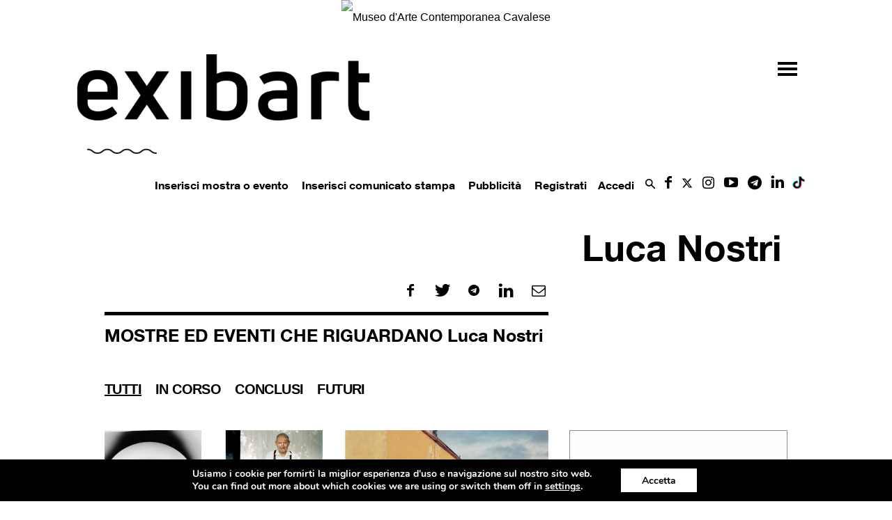

--- FILE ---
content_type: text/html;charset=UTF-8
request_url: https://www.exibart.com/wp-content/themes/exibart/ajax/exibart_counter.php?ts=696d5eb79e46c
body_size: 100
content:
EXIBART: OK. Execution time: 0.004416 seconds